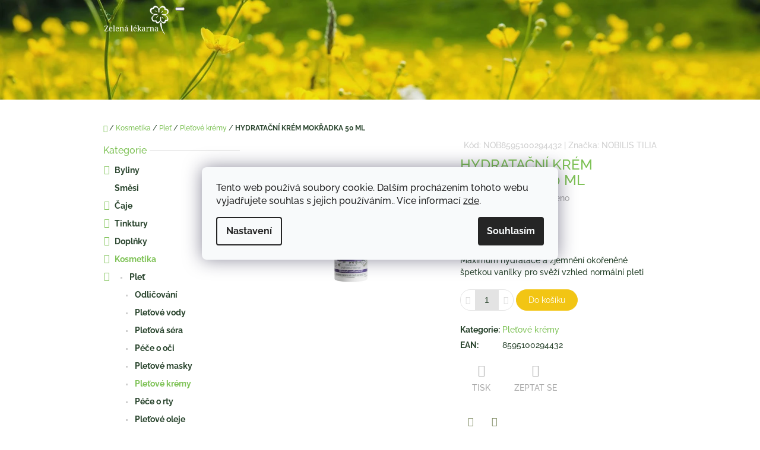

--- FILE ---
content_type: text/html; charset=utf-8
request_url: https://obchod.zelenalekarna.cz/mokradkovy-krem--50-ml/
body_size: 21602
content:
<!doctype html><html lang="cs" dir="ltr" class="header-background-light external-fonts-loaded"><head><meta charset="utf-8" /><meta name="viewport" content="width=device-width,initial-scale=1" /><title>HYDRATAČNÍ KRÉM MOKŘADKA 50 ML - Zelená lékarna Vsetín</title><link rel="preconnect" href="https://cdn.myshoptet.com" /><link rel="dns-prefetch" href="https://cdn.myshoptet.com" /><link rel="preload" href="https://cdn.myshoptet.com/prj/dist/master/cms/libs/jquery/jquery-1.11.3.min.js" as="script" /><link href="https://cdn.myshoptet.com/prj/dist/master/cms/templates/frontend_templates/shared/css/font-face/raleway.css" rel="stylesheet"><link href="https://cdn.myshoptet.com/prj/dist/master/shop/dist/font-shoptet-10.css.8c2408abe456ea0fcfd3.css" rel="stylesheet"><script>
dataLayer = [];
dataLayer.push({'shoptet' : {
    "pageId": 1274,
    "pageType": "productDetail",
    "currency": "CZK",
    "currencyInfo": {
        "decimalSeparator": ",",
        "exchangeRate": 1,
        "priceDecimalPlaces": 2,
        "symbol": "K\u010d",
        "symbolLeft": 0,
        "thousandSeparator": " "
    },
    "language": "cs",
    "projectId": 395170,
    "product": {
        "id": 23474,
        "guid": "623e7de6-7f66-11eb-b9db-0cc47a6c8f54",
        "hasVariants": false,
        "codes": [
            {
                "code": "NOB8595100294432"
            }
        ],
        "code": "NOB8595100294432",
        "name": "HYDRATA\u010cN\u00cd KR\u00c9M MOK\u0158ADKA 50 ML",
        "appendix": "",
        "weight": 0,
        "manufacturer": "NOBILIS TILIA",
        "manufacturerGuid": "1EF5333B56DF666E83A3DA0BA3DED3EE",
        "currentCategory": "Kosmetika | Ple\u0165 | Ple\u0165ov\u00e9 kr\u00e9my",
        "currentCategoryGuid": "48096b0e-72be-11eb-ac23-ac1f6b0076ec",
        "defaultCategory": "Kosmetika | Ple\u0165 | Ple\u0165ov\u00e9 kr\u00e9my",
        "defaultCategoryGuid": "48096b0e-72be-11eb-ac23-ac1f6b0076ec",
        "currency": "CZK",
        "priceWithVat": 469
    },
    "stocks": [
        {
            "id": "ext",
            "title": "Sklad",
            "isDeliveryPoint": 0,
            "visibleOnEshop": 1
        }
    ],
    "cartInfo": {
        "id": null,
        "freeShipping": false,
        "freeShippingFrom": 1999,
        "leftToFreeGift": {
            "formattedPrice": "0 K\u010d",
            "priceLeft": 0
        },
        "freeGift": false,
        "leftToFreeShipping": {
            "priceLeft": 1999,
            "dependOnRegion": 0,
            "formattedPrice": "1 999 K\u010d"
        },
        "discountCoupon": [],
        "getNoBillingShippingPrice": {
            "withoutVat": 0,
            "vat": 0,
            "withVat": 0
        },
        "cartItems": [],
        "taxMode": "ORDINARY"
    },
    "cart": [],
    "customer": {
        "priceRatio": 1,
        "priceListId": 1,
        "groupId": null,
        "registered": false,
        "mainAccount": false
    }
}});
dataLayer.push({'cookie_consent' : {
    "marketing": "denied",
    "analytics": "denied"
}});
document.addEventListener('DOMContentLoaded', function() {
    shoptet.consent.onAccept(function(agreements) {
        if (agreements.length == 0) {
            return;
        }
        dataLayer.push({
            'cookie_consent' : {
                'marketing' : (agreements.includes(shoptet.config.cookiesConsentOptPersonalisation)
                    ? 'granted' : 'denied'),
                'analytics': (agreements.includes(shoptet.config.cookiesConsentOptAnalytics)
                    ? 'granted' : 'denied')
            },
            'event': 'cookie_consent'
        });
    });
});
</script>
<meta property="og:type" content="website"><meta property="og:site_name" content="obchod.zelenalekarna.cz"><meta property="og:url" content="https://obchod.zelenalekarna.cz/mokradkovy-krem--50-ml/"><meta property="og:title" content="HYDRATAČNÍ KRÉM MOKŘADKA 50 ML - Zelená lékarna Vsetín"><meta name="author" content="Zelená lékarna Vsetín"><meta name="web_author" content="Shoptet.cz"><meta name="dcterms.rightsHolder" content="obchod.zelenalekarna.cz"><meta name="robots" content="index,follow"><meta property="og:image" content="https://cdn.myshoptet.com/usr/obchod.zelenalekarna.cz/user/shop/big/23474-1_n0039e-hydratacni-krem-mokradka-50-ml-8596654001507-1756105948.jpg?691a0afe"><meta property="og:description" content="HYDRATAČNÍ KRÉM MOKŘADKA 50 ML. Maximum hydratace a zjemnění okořeněné špetkou vanilky pro svěží vzhled normální pleti"><meta name="description" content="HYDRATAČNÍ KRÉM MOKŘADKA 50 ML. Maximum hydratace a zjemnění okořeněné špetkou vanilky pro svěží vzhled normální pleti"><meta property="product:price:amount" content="469"><meta property="product:price:currency" content="CZK"><style>:root {--color-primary: #7EC256;--color-primary-h: 98;--color-primary-s: 47%;--color-primary-l: 55%;--color-primary-hover: #6DA84B;--color-primary-hover-h: 98;--color-primary-hover-s: 38%;--color-primary-hover-l: 48%;--color-secondary: #f2c514;--color-secondary-h: 48;--color-secondary-s: 90%;--color-secondary-l: 51%;--color-secondary-hover: #d1aa11;--color-secondary-hover-h: 48;--color-secondary-hover-s: 85%;--color-secondary-hover-l: 44%;--color-tertiary: #758257;--color-tertiary-h: 78;--color-tertiary-s: 20%;--color-tertiary-l: 43%;--color-tertiary-hover: #758257;--color-tertiary-hover-h: 78;--color-tertiary-hover-s: 20%;--color-tertiary-hover-l: 43%;--color-header-background: #ffffff;--template-font: "Raleway";--template-headings-font: "Raleway";--header-background-url: url("https://cdn.myshoptet.com/usr/obchod.zelenalekarna.cz/user/header_backgrounds/pozadi_76.png");--cookies-notice-background: #F8FAFB;--cookies-notice-color: #252525;--cookies-notice-button-hover: #27263f;--cookies-notice-link-hover: #3b3a5f;--templates-update-management-preview-mode-content: "Náhled aktualizací šablony je aktivní pro váš prohlížeč."}</style>
    
    <link href="https://cdn.myshoptet.com/prj/dist/master/shop/dist/main-10.less.8da77c2cd1fc147978a0.css" rel="stylesheet" />
    
    <script>var shoptet = shoptet || {};</script>
    <script src="https://cdn.myshoptet.com/prj/dist/master/shop/dist/main-3g-header.js.05f199e7fd2450312de2.js"></script>
<!-- User include --><!-- project html code header -->
<style type="text/css">
footer {
background-image: url('https://cdn.myshoptet.com/usr/395170.myshoptet.com/user/documents/upload/background-ligth-wood.jpg');
}
.navigation-in {
font-size: 24px;
}
body {
    color: #29442D;
}
h1, h2, h3, h4, h5, h6, .h1, .h2, .h3, .h4, .h5, .h6 {
    color: #7EC256;
}
.p .p-name {
    color: #7EC256;
}
.p-in .price {
    color: #758257;
}
.p-detail .availability-label {
    color: white;
    background-color: #758257 !important;
    /* background-color: pink !important; */
}
.box-bg-variant .categories a {
    color: #29442D;
    font-weight: bold;
}
.subcategories.with-image li a .text {
    font-weight: bold;
}
.breadcrumbs {
    color: #29442D;
}
</style>
<!-- /User include --><link rel="shortcut icon" href="/favicon.ico" type="image/x-icon" /><link rel="canonical" href="https://obchod.zelenalekarna.cz/mokradkovy-krem--50-ml/" /></head>
    <body class="desktop id-1274 in-pletove-kremy template-10 type-product type-detail multiple-columns-body columns-mobile-2 columns-3 ums_forms_redesign--off ums_a11y_category_page--on ums_discussion_rating_forms--off ums_flags_display_unification--on ums_a11y_login--on mobile-header-version-0"><noscript>
    <style>
        #header {
            padding-top: 0;
            position: relative !important;
            top: 0;
        }
        .header-navigation {
            position: relative !important;
        }
        .overall-wrapper {
            margin: 0 !important;
        }
        body:not(.ready) {
            visibility: visible !important;
        }
    </style>
    <div class="no-javascript">
        <div class="no-javascript__title">Musíte změnit nastavení vašeho prohlížeče</div>
        <div class="no-javascript__text">Podívejte se na: <a href="https://www.google.com/support/bin/answer.py?answer=23852">Jak povolit JavaScript ve vašem prohlížeči</a>.</div>
        <div class="no-javascript__text">Pokud používáte software na blokování reklam, může být nutné povolit JavaScript z této stránky.</div>
        <div class="no-javascript__text">Děkujeme.</div>
    </div>
</noscript>

        <div id="fb-root"></div>
        <script>
            window.fbAsyncInit = function() {
                FB.init({
//                    appId            : 'your-app-id',
                    autoLogAppEvents : true,
                    xfbml            : true,
                    version          : 'v19.0'
                });
            };
        </script>
        <script async defer crossorigin="anonymous" src="https://connect.facebook.net/cs_CZ/sdk.js"></script>    <div class="siteCookies siteCookies--center siteCookies--light js-siteCookies" role="dialog" data-testid="cookiesPopup" data-nosnippet>
        <div class="siteCookies__form">
            <div class="siteCookies__content">
                <div class="siteCookies__text">
                    Tento web používá soubory cookie. Dalším procházením tohoto webu vyjadřujete souhlas s jejich používáním.. Více informací <a href="https://395170.myshoptet.com/podminky-ochrany-osobnich-udaju/" target="\">zde</a>.
                </div>
                <p class="siteCookies__links">
                    <button class="siteCookies__link js-cookies-settings" aria-label="Nastavení cookies" data-testid="cookiesSettings">Nastavení</button>
                </p>
            </div>
            <div class="siteCookies__buttonWrap">
                                <button class="siteCookies__button js-cookiesConsentSubmit" value="all" aria-label="Přijmout cookies" data-testid="buttonCookiesAccept">Souhlasím</button>
            </div>
        </div>
        <script>
            document.addEventListener("DOMContentLoaded", () => {
                const siteCookies = document.querySelector('.js-siteCookies');
                document.addEventListener("scroll", shoptet.common.throttle(() => {
                    const st = document.documentElement.scrollTop;
                    if (st > 1) {
                        siteCookies.classList.add('siteCookies--scrolled');
                    } else {
                        siteCookies.classList.remove('siteCookies--scrolled');
                    }
                }, 100));
            });
        </script>
    </div>
<a href="#content" class="skip-link sr-only">Přejít na obsah</a><div class="overall-wrapper">
    <div class="user-action">
                    <div class="user-action-in">
            <div id="login" class="user-action-login popup-widget login-widget" role="dialog" aria-labelledby="loginHeading">
        <div class="popup-widget-inner">
                            <h2 id="loginHeading">Přihlášení k vašemu účtu</h2><div id="customerLogin"><form action="/action/Customer/Login/" method="post" id="formLoginIncluded" class="csrf-enabled formLogin" data-testid="formLogin"><input type="hidden" name="referer" value="" /><div class="form-group"><div class="input-wrapper email js-validated-element-wrapper no-label"><input type="email" name="email" class="form-control" autofocus placeholder="E-mailová adresa (např. jan@novak.cz)" data-testid="inputEmail" autocomplete="email" required /></div></div><div class="form-group"><div class="input-wrapper password js-validated-element-wrapper no-label"><input type="password" name="password" class="form-control" placeholder="Heslo" data-testid="inputPassword" autocomplete="current-password" required /><span class="no-display">Nemůžete vyplnit toto pole</span><input type="text" name="surname" value="" class="no-display" /></div></div><div class="form-group"><div class="login-wrapper"><button type="submit" class="btn btn-secondary btn-text btn-login" data-testid="buttonSubmit">Přihlásit se</button><div class="password-helper"><a href="/registrace/" data-testid="signup" rel="nofollow">Nová registrace</a><a href="/klient/zapomenute-heslo/" rel="nofollow">Zapomenuté heslo</a></div></div></div></form>
</div>                    </div>
    </div>

                <div id="cart-widget" class="user-action-cart popup-widget cart-widget loader-wrapper" data-testid="popupCartWidget" role="dialog" aria-hidden="true">
    <div class="popup-widget-inner cart-widget-inner place-cart-here">
        <div class="loader-overlay">
            <div class="loader"></div>
        </div>
    </div>

    <div class="cart-widget-button">
        <a href="/kosik/" class="btn btn-conversion" id="continue-order-button" rel="nofollow" data-testid="buttonNextStep">Pokračovat do košíku</a>
    </div>
</div>
    
        <div class="user-action-search popup-widget search-widget"  itemscope itemtype="https://schema.org/WebSite" data-testid="searchWidget">
        <meta itemprop="headline" content="Pleťové krémy"/><meta itemprop="url" content="https://obchod.zelenalekarna.cz"/><meta itemprop="text" content="HYDRATAČNÍ KRÉM MOKŘADKA 50 ML. Maximum hydratace a zjemnění okořeněné špetkou vanilky pro svěží vzhled normální pleti"/>        <div class="popup-widget-inner">
            <div class="search"><h2>Co potřebujete najít?</h2><form action="/action/ProductSearch/prepareString/" method="post"
    id="formSearchForm" class="search-form compact-form js-search-main"
    itemprop="potentialAction" itemscope itemtype="https://schema.org/SearchAction" data-testid="searchForm">
    <fieldset>
        <meta itemprop="target"
            content="https://obchod.zelenalekarna.cz/vyhledavani/?string={string}"/>
        <input type="hidden" name="language" value="cs"/>
        
            
<input
    type="search"
    name="string"
        class="query-input form-control search-input js-search-input lg"
    placeholder="Napište, co hledáte"
    autocomplete="off"
    required
    itemprop="query-input"
    aria-label="Vyhledávání"
    data-testid="searchInput"
>
            <button type="submit" class="btn btn-default btn-arrow-right btn-lg" data-testid="searchBtn"><span class="sr-only">Hledat</span></button>
        
    </fieldset>
</form>
<h3>Doporučujeme</h3><div class="recommended-products"></div></div>
        </div>
    </div>
</div>
            </div>
<header id="header"><div class="container navigation-wrapper">
    <div class="header-navigation">
        <div>
            <div class="site-name"><a href="/" data-testid="linkWebsiteLogo"><img src="https://cdn.myshoptet.com/usr/obchod.zelenalekarna.cz/user/logos/vizitka-removebg-preview_(4)-1.png" alt="Zelená lékarna Vsetín" fetchpriority="low" /></a></div>            
    <div class="navigation-buttons">
                <a href="#" class="toggle-window" data-target="search" data-hover="true" data-testid="linkSearchIcon"><span class="sr-only">Hledat</span></a>
                                    <button class="top-nav-button top-nav-button-login toggle-window" type="button" data-target="login" data-hover="true" aria-haspopup="dialog" aria-expanded="false" aria-controls="login" data-testid="signin">
                    <span class="sr-only">Přihlášení</span>
                </button>
                            <a href="/kosik/" class="toggle-window cart-count" data-hover="true" data-target="cart" data-redirect="true" data-testid="headerCart" rel="nofollow" aria-haspopup="dialog" aria-expanded="false" aria-controls="cart-widget">
            <span class="sr-only">Nákupní košík</span>
                    </a>
        <a href="#" class="toggle-window" data-target="navigation" data-hover="true" data-testid="hamburgerMenu"><span class="sr-only">Menu</span></a>
    </div>

            <nav id="navigation" class="hovered-nav" aria-label="Hlavní menu" data-collapsible="true"><div class="navigation-in menu"><ul class="menu-level-1" role="menubar" data-testid="headerMenuItems"><li class="menu-item-693" role="none"><a href="/byliny-caje/" data-testid="headerMenuItem" role="menuitem" aria-expanded="false"><b>Byliny</b></a></li>
<li class="menu-item-720" role="none"><a href="/smesi/" data-testid="headerMenuItem" role="menuitem" aria-expanded="false"><b>Směsi</b></a></li>
<li class="menu-item-726" role="none"><a href="/caje/" data-testid="headerMenuItem" role="menuitem" aria-expanded="false"><b>Čaje</b></a></li>
<li class="menu-item-696" role="none"><a href="/bylinne-tinktury/" data-testid="headerMenuItem" role="menuitem" aria-expanded="false"><b>Tinktury</b></a></li>
<li class="menu-item-699" role="none"><a href="/potravinove-doplnky/" data-testid="headerMenuItem" role="menuitem" aria-expanded="false"><b>Doplňky</b></a></li>
<li class="menu-item-705" role="none"><a href="/prirodni-kosmetika/" data-testid="headerMenuItem" role="menuitem" aria-expanded="false"><b>Kosmetika</b></a></li>
<li class="menu-item-708" role="none"><a href="/aromaterapie/" data-testid="headerMenuItem" role="menuitem" aria-expanded="false"><b>Aromaterapie</b></a></li>
<li class="menu-item-4951" role="none"><a href="/darkove-sady-2/" data-testid="headerMenuItem" role="menuitem" aria-expanded="false"><b>DÁRKOVÉ SADY</b></a></li>
</ul></div><span class="navigation-close"></span></nav><div class="menu-helper" data-testid="hamburgerMenu"><span>Více</span></div>
        </div>
    </div>

                </div>
    </header><!-- / header -->

    

<div id="content-wrapper" class="container content-wrapper">
    
                                <div class="breadcrumbs navigation-home-icon-wrapper" itemscope itemtype="https://schema.org/BreadcrumbList">
                                                                            <span id="navigation-first" data-basetitle="Zelená lékarna Vsetín" itemprop="itemListElement" itemscope itemtype="https://schema.org/ListItem">
                <a href="/" itemprop="item" class="navigation-home-icon"><span class="sr-only" itemprop="name">Domů</span></a>
                <span class="navigation-bullet">/</span>
                <meta itemprop="position" content="1" />
            </span>
                                <span id="navigation-1" itemprop="itemListElement" itemscope itemtype="https://schema.org/ListItem">
                <a href="/prirodni-kosmetika/" itemprop="item" data-testid="breadcrumbsSecondLevel"><span itemprop="name">Kosmetika</span></a>
                <span class="navigation-bullet">/</span>
                <meta itemprop="position" content="2" />
            </span>
                                <span id="navigation-2" itemprop="itemListElement" itemscope itemtype="https://schema.org/ListItem">
                <a href="/plet/" itemprop="item" data-testid="breadcrumbsSecondLevel"><span itemprop="name">Pleť</span></a>
                <span class="navigation-bullet">/</span>
                <meta itemprop="position" content="3" />
            </span>
                                <span id="navigation-3" itemprop="itemListElement" itemscope itemtype="https://schema.org/ListItem">
                <a href="/pletove-kremy/" itemprop="item" data-testid="breadcrumbsSecondLevel"><span itemprop="name">Pleťové krémy</span></a>
                <span class="navigation-bullet">/</span>
                <meta itemprop="position" content="4" />
            </span>
                                            <span id="navigation-4" itemprop="itemListElement" itemscope itemtype="https://schema.org/ListItem" data-testid="breadcrumbsLastLevel">
                <meta itemprop="item" content="https://obchod.zelenalekarna.cz/mokradkovy-krem--50-ml/" />
                <meta itemprop="position" content="5" />
                <span itemprop="name" data-title="HYDRATAČNÍ KRÉM MOKŘADKA 50 ML">HYDRATAČNÍ KRÉM MOKŘADKA 50 ML <span class="appendix"></span></span>
            </span>
            </div>
            
    <div class="content-wrapper-in">
                                                <aside class="sidebar sidebar-left"  data-testid="sidebarMenu">
                                                                                                <div class="sidebar-inner">
                                                                                                        <div class="box box-bg-variant box-categories">    <div class="skip-link__wrapper">
        <span id="categories-start" class="skip-link__target js-skip-link__target sr-only" tabindex="-1">&nbsp;</span>
        <a href="#categories-end" class="skip-link skip-link--start sr-only js-skip-link--start">Přeskočit kategorie</a>
    </div>

<h4><span>Kategorie</span></h4>


<div id="categories"><div class="categories cat-01 expandable external" id="cat-693"><div class="topic"><a href="/byliny-caje/">Byliny<span class="cat-trigger">&nbsp;</span></a></div>

    </div><div class="categories cat-02 expanded" id="cat-720"><div class="topic"><a href="/smesi/">Směsi<span class="cat-trigger">&nbsp;</span></a></div></div><div class="categories cat-01 expandable external" id="cat-726"><div class="topic"><a href="/caje/">Čaje<span class="cat-trigger">&nbsp;</span></a></div>

    </div><div class="categories cat-02 expandable external" id="cat-696"><div class="topic"><a href="/bylinne-tinktury/">Tinktury<span class="cat-trigger">&nbsp;</span></a></div>

    </div><div class="categories cat-01 expandable external" id="cat-699"><div class="topic"><a href="/potravinove-doplnky/">Doplňky<span class="cat-trigger">&nbsp;</span></a></div>

    </div><div class="categories cat-02 expandable active expanded" id="cat-705"><div class="topic child-active"><a href="/prirodni-kosmetika/">Kosmetika<span class="cat-trigger">&nbsp;</span></a></div>

                    <ul class=" active expanded">
                                        <li class="
                                 expandable                 expanded                ">
                <a href="/plet/">
                    Pleť
                    <span class="cat-trigger">&nbsp;</span>                </a>
                                                            

                    <ul class=" active expanded">
                                        <li >
                <a href="/odlicovani/">
                    Odličování
                                    </a>
                                                                </li>
                                <li >
                <a href="/pletove-vody/">
                    Pleťové vody
                                    </a>
                                                                </li>
                                <li >
                <a href="/pletova-sera/">
                    Pleťová séra
                                    </a>
                                                                </li>
                                <li >
                <a href="/pece-o-oci/">
                    Péče o oči
                                    </a>
                                                                </li>
                                <li >
                <a href="/pletove-masky/">
                    Pleťové masky
                                    </a>
                                                                </li>
                                <li class="
                active                                                 ">
                <a href="/pletove-kremy/">
                    Pleťové krémy
                                    </a>
                                                                </li>
                                <li >
                <a href="/pece-o-rty/">
                    Péče o rty
                                    </a>
                                                                </li>
                                <li >
                <a href="/pletove-oleje/">
                    Pleťové oleje
                                    </a>
                                                                </li>
                                <li >
                <a href="/pletove-tonikum/">
                    Pleťové tonikum
                                    </a>
                                                                </li>
                </ul>
    
                                                </li>
                                <li class="
                                 expandable                                 external">
                <a href="/peeling--1/">
                    Peeling
                    <span class="cat-trigger">&nbsp;</span>                </a>
                                                            

    
                                                </li>
                                <li class="
                                 expandable                                 external">
                <a href="/vlasy/">
                    Vlasy
                    <span class="cat-trigger">&nbsp;</span>                </a>
                                                            

    
                                                </li>
                                <li class="
                                 expandable                                 external">
                <a href="/telo/">
                    Tělo
                    <span class="cat-trigger">&nbsp;</span>                </a>
                                                            

    
                                                </li>
                                <li class="
                                 expandable                                 external">
                <a href="/vune/">
                    Deodoranty a vůně
                    <span class="cat-trigger">&nbsp;</span>                </a>
                                                            

    
                                                </li>
                                <li class="
                                 expandable                                 external">
                <a href="/koupel/">
                    Koupel
                    <span class="cat-trigger">&nbsp;</span>                </a>
                                                            

    
                                                </li>
                                <li class="
                                 expandable                                 external">
                <a href="/ustni-hygiena/">
                    Ústní hygiena
                    <span class="cat-trigger">&nbsp;</span>                </a>
                                                            

    
                                                </li>
                                <li class="
                                 expandable                                 external">
                <a href="/opalovani/">
                    Opalování
                    <span class="cat-trigger">&nbsp;</span>                </a>
                                                            

    
                                                </li>
                                <li class="
                                 expandable                                 external">
                <a href="/muzi/">
                    Muži
                    <span class="cat-trigger">&nbsp;</span>                </a>
                                                            

    
                                                </li>
                                <li class="
                                 expandable                                 external">
                <a href="/deti/">
                    Děti
                    <span class="cat-trigger">&nbsp;</span>                </a>
                                                            

    
                                                </li>
                                <li >
                <a href="/darkove-sady/">
                    Dárkové sady
                                    </a>
                                                                </li>
                                <li >
                <a href="/kolonoidni-stribro/">
                    Koloidní stříbro
                                    </a>
                                                                </li>
                                <li >
                <a href="/desifekce/">
                    Desifekce
                                    </a>
                                                                </li>
                                <li >
                <a href="/intimni-hygiena-3/">
                    Intimní hygiena
                                    </a>
                                                                </li>
                                <li >
                <a href="/nosni-sprej/">
                    Nosní sprej
                                    </a>
                                                                </li>
                                <li >
                <a href="/ustni-spray/">
                    Ústní spray
                                    </a>
                                                                </li>
                </ul>
    </div><div class="categories cat-01 expandable external" id="cat-708"><div class="topic"><a href="/aromaterapie/">Aromaterapie<span class="cat-trigger">&nbsp;</span></a></div>

    </div><div class="categories cat-02 expanded" id="cat-4951"><div class="topic"><a href="/darkove-sady-2/">DÁRKOVÉ SADY<span class="cat-trigger">&nbsp;</span></a></div></div>        </div>

    <div class="skip-link__wrapper">
        <a href="#categories-start" class="skip-link skip-link--end sr-only js-skip-link--end" tabindex="-1" hidden>Přeskočit kategorie</a>
        <span id="categories-end" class="skip-link__target js-skip-link__target sr-only" tabindex="-1">&nbsp;</span>
    </div>
</div>
                                                                                                                                    </div>
                                                            </aside>
                            <main id="content" class="content narrow">
                            
<div class="p-detail" itemscope itemtype="https://schema.org/Product">

    
    <meta itemprop="name" content="HYDRATAČNÍ KRÉM MOKŘADKA 50 ML" />
    <meta itemprop="category" content="Úvodní stránka &gt; Kosmetika &gt; Pleť &gt; Pleťové krémy &gt; HYDRATAČNÍ KRÉM MOKŘADKA 50 ML" />
    <meta itemprop="url" content="https://obchod.zelenalekarna.cz/mokradkovy-krem--50-ml/" />
    <meta itemprop="image" content="https://cdn.myshoptet.com/usr/obchod.zelenalekarna.cz/user/shop/big/23474-1_n0039e-hydratacni-krem-mokradka-50-ml-8596654001507-1756105948.jpg?691a0afe" />
            <meta itemprop="description" content="Maximum hydratace a zjemnění okořeněné špetkou vanilky pro svěží vzhled normální pleti" />
                <span class="js-hidden" itemprop="manufacturer" itemscope itemtype="https://schema.org/Organization">
            <meta itemprop="name" content="NOBILIS TILIA" />
        </span>
        <span class="js-hidden" itemprop="brand" itemscope itemtype="https://schema.org/Brand">
            <meta itemprop="name" content="NOBILIS TILIA" />
        </span>
                            <meta itemprop="gtin13" content="8595100294432" />            
        <div class="p-detail-inner">

                <form action="/action/Cart/addCartItem/" method="post" id="product-detail-form" class="pr-action clearfix csrf-enabled" data-testid="formProduct">
                            <meta itemprop="productID" content="23474" /><meta itemprop="identifier" content="623e7de6-7f66-11eb-b9db-0cc47a6c8f54" /><meta itemprop="sku" content="NOB8595100294432" /><span itemprop="offers" itemscope itemtype="https://schema.org/Offer"><link itemprop="availability" href="https://schema.org/InStock" /><meta itemprop="url" content="https://obchod.zelenalekarna.cz/mokradkovy-krem--50-ml/" /><meta itemprop="price" content="469.00" /><meta itemprop="priceCurrency" content="CZK" /><link itemprop="itemCondition" href="https://schema.org/NewCondition" /></span><input type="hidden" name="productId" value="23474" /><input type="hidden" name="priceId" value="24389" /><input type="hidden" name="language" value="cs" />

                
                
                <div class="p-image-wrapper">

                    



                    
                    <div class="p-image" style="" data-testid="mainImage">
                        

<a href="https://cdn.myshoptet.com/usr/obchod.zelenalekarna.cz/user/shop/big/23474-1_n0039e-hydratacni-krem-mokradka-50-ml-8596654001507-1756105948.jpg?691a0afe" class="p-main-image cloud-zoom cbox" data-href="https://cdn.myshoptet.com/usr/obchod.zelenalekarna.cz/user/shop/orig/23474-1_n0039e-hydratacni-krem-mokradka-50-ml-8596654001507-1756105948.jpg?691a0afe"><img src="https://cdn.myshoptet.com/usr/obchod.zelenalekarna.cz/user/shop/big/23474-1_n0039e-hydratacni-krem-mokradka-50-ml-8596654001507-1756105948.jpg?691a0afe" alt="n0039e hydratacni krem mokradka 50 ml 8596654001507 1756105948" width="1024" height="768"  fetchpriority="high" />
</a>                    </div>

                    
                </div>

                
                <div class="p-info-wrapper">
                                                                <div class="p-detail-top">

                            <span class="p-code">
        <span class="p-code-label">Kód:</span>
                    <span>NOB8595100294432</span>
            </span>

                        <i>|</i>
                                                    <span class="p-vendor">Značka: <a href="/znacka/nobilis-tilia/" data-testid="productCardBrandName">NOBILIS TILIA</a></span>
                        
                    </div>

                    <h1>  HYDRATAČNÍ KRÉM MOKŘADKA 50 ML</h1>

                                <div class="stars-wrapper">
            
<span class="stars star-list">
                                                <span class="star star-off show-tooltip is-active productRatingAction" data-productid="23474" data-score="1" title="    Hodnocení:
            Neohodnoceno    "></span>
                    
                                                <span class="star star-off show-tooltip is-active productRatingAction" data-productid="23474" data-score="2" title="    Hodnocení:
            Neohodnoceno    "></span>
                    
                                                <span class="star star-off show-tooltip is-active productRatingAction" data-productid="23474" data-score="3" title="    Hodnocení:
            Neohodnoceno    "></span>
                    
                                                <span class="star star-off show-tooltip is-active productRatingAction" data-productid="23474" data-score="4" title="    Hodnocení:
            Neohodnoceno    "></span>
                    
                                                <span class="star star-off show-tooltip is-active productRatingAction" data-productid="23474" data-score="5" title="    Hodnocení:
            Neohodnoceno    "></span>
                    
    </span>
            <span class="stars-label">
                                Neohodnoceno                    </span>
        </div>
    
                
                    
                                            <div class="price">

                            <div class="p-final-price-wrapper">
                                                                    <strong class="price-final" data-testid="productCardPrice">
            <span class="price-final-holder">
                469 Kč
    

        </span>
    </strong>
                                                                                                                                                    <span class="price-measure">
                    
                        </span>
                                    
                                                            </div>

                                                            <div class="availability-wrapper">
                                    

    
    <span class="availability-label" style="background-color: #009901" data-testid="labelAvailability">
                    Skladem            </span>
    
                                </div>
                            
                        </div>

                        
                        
                                                                        <div class="p-details">
                                                    <div class="p-short-description" data-testid="productCardShortDescr">
                                <p><span>Maximum hydratace a zjemnění okořeněné špetkou vanilky pro svěží vzhled normální pleti</span></p>
                            </div>
                                                                    </div>
                
                        
                        
                                                                            
                                                    <div class="add-to-cart" data-testid="divAddToCart">
                                                                
<span class="quantity">
    <span
        class="increase-tooltip js-increase-tooltip"
        data-trigger="manual"
        data-container="body"
        data-original-title="Není možné zakoupit více než 9999 ks."
        aria-hidden="true"
        role="tooltip"
        data-testid="tooltip">
    </span>

    <span
        class="decrease-tooltip js-decrease-tooltip"
        data-trigger="manual"
        data-container="body"
        data-original-title="Minimální množství, které lze zakoupit, je 1 ks."
        aria-hidden="true"
        role="tooltip"
        data-testid="tooltip">
    </span>
    <label>
        <input
            type="number"
            name="amount"
            value="1"
            class="amount"
            autocomplete="off"
            data-decimals="0"
                        step="1"
            min="1"
            max="9999"
            aria-label="Množství"
            data-testid="cartAmount"/>
    </label>

    <button
        class="increase"
        type="button"
        aria-label="Zvýšit množství o 1"
        data-testid="increase">
            <span class="increase__sign">&plus;</span>
    </button>

    <button
        class="decrease"
        type="button"
        aria-label="Snížit množství o 1"
        data-testid="decrease">
            <span class="decrease__sign">&minus;</span>
    </button>
</span>
                                                                    <button type="submit" class="btn btn-conversion add-to-cart-button" data-testid="buttonAddToCart" aria-label="Do košíku HYDRATAČNÍ KRÉM MOKŘADKA 50 ML">Do košíku</button>
                                                            </div>
                        
                                            
                    
                    

                    <div class="p-details-bottom">

                        <div class="p-details">

                            <table class="detail-parameters">
                                                                                                                                <tr>
    <th>
        <span class="row-header-label">
            Kategorie<span class="row-header-label-colon">:</span>
        </span>
    </th>
    <td>
        <a href="/pletove-kremy/">Pleťové krémy</a>    </td>
</tr>
    <tr class="productEan">
      <th>
          <span class="row-header-label productEan__label">
              EAN<span class="row-header-label-colon">:</span>
          </span>
      </th>
      <td>
          <span class="productEan__value">8595100294432</span>
      </td>
  </tr>
                            </table>

                        </div>

                    </div>

                                        
                    <div class="link-icons" data-testid="productDetailActionIcons">
    <a href="#" class="link-icon print" title="Tisknout produkt"><span>Tisk</span></a>
    <a href="/mokradkovy-krem--50-ml:dotaz/" class="link-icon chat" title="Mluvit s prodejcem" rel="nofollow"><span>Zeptat se</span></a>
        </div>
                        <div class="social-icons share">
                                            <a href="https://twitter.com/intent/tweet?status=HYDRATA%C4%8CN%C3%8D+KR%C3%89M+MOK%C5%98ADKA+50+ML+=https%3A%2F%2Fobchod.zelenalekarna.cz%2Fmokradkovy-krem--50-ml%2F" class="social-icon twitter" target="blank"><span class="sr-only">Twitter</span></a>
                            <a href="https://www.facebook.com/share.php?u=https%3A%2F%2Fobchod.zelenalekarna.cz%2Fmokradkovy-krem--50-ml%2F&amp;amp;title=HYDRATA%C4%8CN%C3%8D+KR%C3%89M+MOK%C5%98ADKA+50+ML" class="social-icon facebook" target="blank"><span class="sr-only">Facebook</span></a>
                    
    </div>

                </div>

                        </form>
        </div>



    
    <div class="shp-tabs-wrapper p-detail-tabs-wrapper">
        <div class="row">
            <div class="col-sm-12 shp-tabs-row responsive-nav">
                <div class="shp-tabs-holder">
    <ul id="p-detail-tabs" class="shp-tabs p-detail-tabs visible-links" role="tablist">
                            <li class="shp-tab active" data-testid="tabDescription">
                <a href="#description" class="shp-tab-link" role="tab" data-toggle="tab">Popis</a>
            </li>
                                                                                                                         <li class="shp-tab" data-testid="tabDiscussion">
                                <a href="#productDiscussion" class="shp-tab-link" role="tab" data-toggle="tab">Diskuze</a>
            </li>
                                        </ul>
</div>
            </div>
            <div class="col-sm-12 ">
                <div id="tab-content" class="tab-content">
                                                                <div id="description" class="tab-pane fade in active" role="tabpanel">
        <div class="description-inner">
            <div class="basic-description">
                
                                    <strong>Popis:</strong><p>Poddejte se smyslné vůni přírodní vanilky, díky níž je tato lehká mikroemulze potěšením pro všechny smysly. Mokřadkový olej obsahuje vysoké množství nenasycených mastných kyselin a přírodních antioxidantů, přirozeně proto pleť vyživuje a dlouhodobě hydratuje, podporuje její pružnost a dodává jí mladistvý vzhled.</p><strong>Použití:</strong><p>Krém se velmi snadno roztírá a vstřebává. Stačí vetřít malé množství do čisté pokožky při běžné denní péči.</p><strong>Složení:</strong><p>Aqua (demineralizovaná voda)
Prunus Amygdalus Dulcis Oil (mandlový rostlinný olej)
Glycine Soja Oil (sojový olej v bio kvalitě)
Polyglyceryl-3 Methylglucose Distearate (přírodní emulgátor na bázi glycerinu, glukózy a rostlinných olejů)
Glycerin (hydratační látka)
Limnanthes Alba Seed Oil (mokřadkový rostlinný olej)
Sodium Anisate (anisát sodný, antimikrobiální látka)
Sodium Levulinate (levulinát sodný, antimikrobiální látka)
Glyceryl Stearate (přírodní koemulgátor na bázi rostlinného oleje a glycerinu)
Cetyl Alcohol (stabilizátor na bázi mastných alkoholů z rostlinných olejů)
Stearic Acid (kyselina stearová, zahušťovadlo)
Cera Alba (včelí vosk)
Lecithin (fosfolipidy)
Panthenol (D-Panthenol, hydratační složka)
Parfum* (směs přírodních éterických olejů, parfemace)
Xanthan Gum (přírodní polysacharid, zahušťovadlo)
Retinyl Palmitate (stabilizovaný vitamin A, antioxidant)
Tocopheryl Acetate (stabilizovaný vitamin E, antioxidant)
Magnolia Officinalis Bark Extract (extrakt z kůry magnólie, antimikrobiální)
Sodium Hyaluronate (přírodní polysacharid)
Sodium Stearoyl Lactylate (přírodní koemulgátor)
Citric Acid (kyselina citronová, regulátor pH)
Citronellol*
Geraniol*. * - z přírodních éterických olejů.</p><strong>Způsob získávání:</strong><p></p><strong>Latinské jméno / složení:</strong><p></p><strong>Země původu:</strong><p></p>
                            </div>
            
        </div>
    </div>
                                                                                                                                                    <div id="productDiscussion" class="tab-pane fade" role="tabpanel" data-testid="areaDiscussion">
        <div id="discussionWrapper" class="discussion-wrapper unveil-wrapper" data-parent-tab="productDiscussion" data-testid="wrapperDiscussion">
                                    
    <div class="discussionContainer js-discussion-container" data-editorid="discussion">
                    <p data-testid="textCommentNotice">Buďte první, kdo napíše příspěvek k této položce. </p>
                                                        <div class="add-comment discussion-form-trigger" data-unveil="discussion-form" aria-expanded="false" aria-controls="discussion-form" role="button">
                <span class="link-like comment-icon" data-testid="buttonAddComment">Přidat komentář</span>
                        </div>
                        <div id="discussion-form" class="discussion-form vote-form js-hidden">
                            <form action="/action/ProductDiscussion/addPost/" method="post" id="formDiscussion" data-testid="formDiscussion">
    <input type="hidden" name="formId" value="9" />
    <input type="hidden" name="discussionEntityId" value="23474" />
            <div class="row">
        <div class="form-group col-xs-12 col-sm-6">
            <input type="text" name="fullName" value="" id="fullName" class="form-control" placeholder="Jméno" data-testid="inputUserName"/>
                        <span class="no-display">Nevyplňujte toto pole:</span>
            <input type="text" name="surname" value="" class="no-display" />
        </div>
        <div class="form-group js-validated-element-wrapper no-label col-xs-12 col-sm-6">
            <input type="email" name="email" value="" id="email" class="form-control js-validate-required" placeholder="E-mail" data-testid="inputEmail"/>
        </div>
        <div class="col-xs-12">
            <div class="form-group">
                <input type="text" name="title" id="title" class="form-control" placeholder="Název" data-testid="inputTitle" />
            </div>
            <div class="form-group no-label js-validated-element-wrapper">
                <textarea name="message" id="message" class="form-control js-validate-required" rows="7" placeholder="Komentář" data-testid="inputMessage"></textarea>
            </div>
                                <div class="form-group js-validated-element-wrapper consents consents-first">
            <input
                type="hidden"
                name="consents[]"
                id="discussionConsents37"
                value="37"
                                                        data-special-message="validatorConsent"
                            />
                                        <label for="discussionConsents37" class="whole-width">
                                        Vložením komentáře souhlasíte s <a href="/podminky-ochrany-osobnich-udaju/" target="_blank" rel="noopener noreferrer">podmínkami ochrany osobních údajů</a>
                </label>
                    </div>
                            <fieldset class="box box-sm box-bg-default">
    <h4>Bezpečnostní kontrola</h4>
    <div class="form-group captcha-image">
        <img src="[data-uri]" alt="" data-testid="imageCaptcha" width="150" height="40"  fetchpriority="low" />
    </div>
    <div class="form-group js-validated-element-wrapper smart-label-wrapper">
        <label for="captcha"><span class="required-asterisk">Opište text z obrázku</span></label>
        <input type="text" id="captcha" name="captcha" class="form-control js-validate js-validate-required">
    </div>
</fieldset>
            <div class="form-group">
                <input type="submit" value="Odeslat komentář" class="btn btn-sm btn-primary" data-testid="buttonSendComment" />
            </div>
        </div>
    </div>
</form>

                    </div>
                    </div>

        </div>
    </div>
                                                        </div>
            </div>
        </div>
    </div>

</div>
                    </main>
    </div>
    
            
    
</div>
        
        
            <footer id="footer">
            <h2 class="sr-only">Zápatí</h2>

                                        <div class="container">
                    
                


<div class="row custom-footer elements-3">
                    
        <div class="custom-footer__contact col-sm-4">
                                                                                                            <h4><span>Kontakt</span></h4>


    <div class="contact-box no-image" data-testid="contactbox">
                
        <ul>
                            <li>
                    <span class="mail" data-testid="contactboxEmail">
                                                    <a href="mailto:zelenalekarna.vsetin&#64;seznam.cz">zelenalekarna.vsetin<!---->&#64;<!---->seznam.cz</a>
                                            </span>
                </li>
            
                            <li>
                    <span class="tel">
                                                                                <a href="tel:792320580" aria-label="Zavolat na 792320580" data-testid="contactboxPhone">
                                792 320 580
                            </a>
                                            </span>
                </li>
            
            
            

                                    <li>
                        <span class="facebook">
                            <a href="https://www.facebook.com/zelenalekarnavsetin" title="Facebook" target="_blank" data-testid="contactboxFacebook">
                                                                https://www.facebook.com/zelenalekarnavsetin
                                                            </a>
                        </span>
                    </li>
                
                
                
                
                
                
                
            

        </ul>

    </div>


<script type="application/ld+json">
    {
        "@context" : "https://schema.org",
        "@type" : "Organization",
        "name" : "Zelená lékarna Vsetín",
        "url" : "https://obchod.zelenalekarna.cz",
                "employee" : "Lenka Tyralíková",
                    "email" : "zelenalekarna.vsetin@seznam.cz",
                            "telephone" : "792 320 580",
                                
                                                                        "sameAs" : ["https://www.facebook.com/zelenalekarnavsetin\", \"\", \""]
            }
</script>

                                                        </div>
                    
        <div class="custom-footer__newsletter col-sm-4">
                                                                                                                <div class="newsletter-header">
        <h4 class="topic"><span>Odebírat newsletter</span></h4>
        
    </div>
            <form action="/action/MailForm/subscribeToNewsletters/" method="post" id="formNewsletterWidget" class="subscribe-form compact-form">
    <fieldset>
        <input type="hidden" name="formId" value="2" />
                <span class="no-display">Nevyplňujte toto pole:</span>
        <input type="text" name="surname" class="no-display" />
        <div class="validator-msg-holder js-validated-element-wrapper">
            <input type="email" name="email" class="form-control" placeholder="Vaše e-mailová adresa" required />
        </div>
                                <br />
            <div>
                                    <div class="form-group js-validated-element-wrapper consents consents-first">
            <input
                type="hidden"
                name="consents[]"
                id="newsletterWidgetConsents31"
                value="31"
                                                        data-special-message="validatorConsent"
                            />
                                        <label for="newsletterWidgetConsents31" class="whole-width">
                                        Vložením e-mailu souhlasíte s <a href="/podminky-ochrany-osobnich-udaju/" target="_blank" rel="noopener noreferrer">podmínkami ochrany osobních údajů</a>
                </label>
                    </div>
                </div>
                <fieldset class="box box-sm box-bg-default">
    <h4>Bezpečnostní kontrola</h4>
    <div class="form-group captcha-image">
        <img src="[data-uri]" alt="" data-testid="imageCaptcha" width="150" height="40"  fetchpriority="low" />
    </div>
    <div class="form-group js-validated-element-wrapper smart-label-wrapper">
        <label for="captcha"><span class="required-asterisk">Opište text z obrázku</span></label>
        <input type="text" id="captcha" name="captcha" class="form-control js-validate js-validate-required">
    </div>
</fieldset>
        <button type="submit" class="btn btn-default btn-arrow-right"><span class="sr-only">Přihlásit se</span></button>
    </fieldset>
</form>

    
                                                        </div>
                    
        <div class="custom-footer__articles col-sm-4">
                                                                                                                        <h4><span>Informace pro vás</span></h4>
    <ul>
                    <li><a href="/jak-nakupovat/">Jak nakupovat</a></li>
                    <li><a href="/obchodni-podminky/">Obchodní podmínky</a></li>
                    <li><a href="/podminky-ochrany-osobnich-udaju/">Podmínky ochrany osobních údajů </a></li>
                    <li><a href="/kontakty/">Kontakty</a></li>
            </ul>

                                                        </div>
    </div>
                </div>
                                                                        <div class="footer-section footer-bottom">
                <div class="container">
                    <span id="signature" style="display: inline-block !important; visibility: visible !important;"><a href="https://www.shoptet.cz/?utm_source=footer&utm_medium=link&utm_campaign=create_by_shoptet" class="image" target="_blank"><img src="data:image/svg+xml,%3Csvg%20width%3D%2217%22%20height%3D%2217%22%20xmlns%3D%22http%3A%2F%2Fwww.w3.org%2F2000%2Fsvg%22%3E%3C%2Fsvg%3E" data-src="https://cdn.myshoptet.com/prj/dist/master/cms/img/common/logo/shoptetLogo.svg" width="17" height="17" alt="Shoptet" class="vam" fetchpriority="low" /></a><a href="https://www.shoptet.cz/?utm_source=footer&utm_medium=link&utm_campaign=create_by_shoptet" class="title" target="_blank">Vytvořil Shoptet</a></span>
                    <span class="copyright" data-testid="textCopyright">
                        Copyright 2026 <strong>Zelená lékarna Vsetín</strong>. Všechna práva vyhrazena.                                                    <a href="#" class="cookies-settings js-cookies-settings" data-testid="cookiesSettings">Upravit nastavení cookies</a>
                                            </span>
                </div>
            </div>
                    </footer>
        <!-- / footer -->
    
        </div>
        <!-- / overall-wrapper -->

                    <script src="https://cdn.myshoptet.com/prj/dist/master/cms/libs/jquery/jquery-1.11.3.min.js"></script>
                <script>var shoptet = shoptet || {};shoptet.abilities = {"about":{"generation":3,"id":"10"},"config":{"category":{"product":{"image_size":"detail"}},"navigation_breakpoint":991,"number_of_active_related_products":3,"product_slider":{"autoplay":false,"autoplay_speed":3000,"loop":true,"navigation":true,"pagination":true,"shadow_size":0}},"elements":{"recapitulation_in_checkout":true},"feature":{"directional_thumbnails":false,"extended_ajax_cart":false,"extended_search_whisperer":false,"fixed_header":true,"images_in_menu":false,"product_slider":false,"simple_ajax_cart":true,"smart_labels":false,"tabs_accordion":false,"tabs_responsive":true,"top_navigation_menu":false,"user_action_fullscreen":false}};shoptet.design = {"template":{"name":"Waltz","colorVariant":"10-three"},"layout":{"homepage":"catalog4","subPage":"catalog4","productDetail":"catalog4"},"colorScheme":{"conversionColor":"#f2c514","conversionColorHover":"#d1aa11","color1":"#7EC256","color2":"#6DA84B","color3":"#758257","color4":"#758257"},"fonts":{"heading":"Raleway","text":"Raleway"},"header":{"backgroundImage":"https:\/\/obchod.zelenalekarna.czuser\/header_backgrounds\/pozadi_76.png","image":null,"logo":"https:\/\/obchod.zelenalekarna.czuser\/logos\/vizitka-removebg-preview_(4)-1.png","color":"#ffffff"},"background":{"enabled":false,"color":null,"image":null}};shoptet.config = {};shoptet.events = {};shoptet.runtime = {};shoptet.content = shoptet.content || {};shoptet.updates = {};shoptet.messages = [];shoptet.messages['lightboxImg'] = "Obrázek";shoptet.messages['lightboxOf'] = "z";shoptet.messages['more'] = "Více";shoptet.messages['cancel'] = "Zrušit";shoptet.messages['removedItem'] = "Položka byla odstraněna z košíku.";shoptet.messages['discountCouponWarning'] = "Zapomněli jste uplatnit slevový kupón. Pro pokračování jej uplatněte pomocí tlačítka vedle vstupního pole, nebo jej smažte.";shoptet.messages['charsNeeded'] = "Prosím, použijte minimálně 3 znaky!";shoptet.messages['invalidCompanyId'] = "Neplané IČ, povoleny jsou pouze číslice";shoptet.messages['needHelp'] = "Potřebujete pomoc?";shoptet.messages['showContacts'] = "Zobrazit kontakty";shoptet.messages['hideContacts'] = "Skrýt kontakty";shoptet.messages['ajaxError'] = "Došlo k chybě; obnovte prosím stránku a zkuste to znovu.";shoptet.messages['variantWarning'] = "Zvolte prosím variantu produktu.";shoptet.messages['chooseVariant'] = "Zvolte variantu";shoptet.messages['unavailableVariant'] = "Tato varianta není dostupná a není možné ji objednat.";shoptet.messages['withVat'] = "včetně DPH";shoptet.messages['withoutVat'] = "bez DPH";shoptet.messages['toCart'] = "Do košíku";shoptet.messages['emptyCart'] = "Prázdný košík";shoptet.messages['change'] = "Změnit";shoptet.messages['chosenBranch'] = "Zvolená pobočka";shoptet.messages['validatorRequired'] = "Povinné pole";shoptet.messages['validatorEmail'] = "Prosím vložte platnou e-mailovou adresu";shoptet.messages['validatorUrl'] = "Prosím vložte platnou URL adresu";shoptet.messages['validatorDate'] = "Prosím vložte platné datum";shoptet.messages['validatorNumber'] = "Vložte číslo";shoptet.messages['validatorDigits'] = "Prosím vložte pouze číslice";shoptet.messages['validatorCheckbox'] = "Zadejte prosím všechna povinná pole";shoptet.messages['validatorConsent'] = "Bez souhlasu nelze odeslat.";shoptet.messages['validatorPassword'] = "Hesla se neshodují";shoptet.messages['validatorInvalidPhoneNumber'] = "Vyplňte prosím platné telefonní číslo bez předvolby.";shoptet.messages['validatorInvalidPhoneNumberSuggestedRegion'] = "Neplatné číslo — navržený region: %1";shoptet.messages['validatorInvalidCompanyId'] = "Neplatné IČ, musí být ve tvaru jako %1";shoptet.messages['validatorFullName'] = "Nezapomněli jste příjmení?";shoptet.messages['validatorHouseNumber'] = "Prosím zadejte správné číslo domu";shoptet.messages['validatorZipCode'] = "Zadané PSČ neodpovídá zvolené zemi";shoptet.messages['validatorShortPhoneNumber'] = "Telefonní číslo musí mít min. 8 znaků";shoptet.messages['choose-personal-collection'] = "Prosím vyberte místo doručení u osobního odběru, není zvoleno.";shoptet.messages['choose-external-shipping'] = "Upřesněte prosím vybraný způsob dopravy";shoptet.messages['choose-ceska-posta'] = "Pobočka České Pošty není určena, zvolte prosím některou";shoptet.messages['choose-hupostPostaPont'] = "Pobočka Maďarské pošty není vybrána, zvolte prosím nějakou";shoptet.messages['choose-postSk'] = "Pobočka Slovenské pošty není zvolena, vyberte prosím některou";shoptet.messages['choose-ulozenka'] = "Pobočka Uloženky nebyla zvolena, prosím vyberte některou";shoptet.messages['choose-zasilkovna'] = "Pobočka Zásilkovny nebyla zvolena, prosím vyberte některou";shoptet.messages['choose-ppl-cz'] = "Pobočka PPL ParcelShop nebyla vybrána, vyberte prosím jednu";shoptet.messages['choose-glsCz'] = "Pobočka GLS ParcelShop nebyla zvolena, prosím vyberte některou";shoptet.messages['choose-dpd-cz'] = "Ani jedna z poboček služby DPD Parcel Shop nebyla zvolená, prosím vyberte si jednu z možností.";shoptet.messages['watchdogType'] = "Je zapotřebí vybrat jednu z možností u sledování produktu.";shoptet.messages['watchdog-consent-required'] = "Musíte zaškrtnout všechny povinné souhlasy";shoptet.messages['watchdogEmailEmpty'] = "Prosím vyplňte e-mail";shoptet.messages['privacyPolicy'] = 'Musíte souhlasit s ochranou osobních údajů';shoptet.messages['amountChanged'] = '(množství bylo změněno)';shoptet.messages['unavailableCombination'] = 'Není k dispozici v této kombinaci';shoptet.messages['specifyShippingMethod'] = 'Upřesněte dopravu';shoptet.messages['PIScountryOptionMoreBanks'] = 'Možnost platby z %1 bank';shoptet.messages['PIScountryOptionOneBank'] = 'Možnost platby z 1 banky';shoptet.messages['PIScurrencyInfoCZK'] = 'V měně CZK lze zaplatit pouze prostřednictvím českých bank.';shoptet.messages['PIScurrencyInfoHUF'] = 'V měně HUF lze zaplatit pouze prostřednictvím maďarských bank.';shoptet.messages['validatorVatIdWaiting'] = "Ověřujeme";shoptet.messages['validatorVatIdValid'] = "Ověřeno";shoptet.messages['validatorVatIdInvalid'] = "DIČ se nepodařilo ověřit, i přesto můžete objednávku dokončit";shoptet.messages['validatorVatIdInvalidOrderForbid'] = "Zadané DIČ nelze nyní ověřit, protože služba ověřování je dočasně nedostupná. Zkuste opakovat zadání později, nebo DIČ vymažte s vaši objednávku dokončete v režimu OSS. Případně kontaktujte prodejce.";shoptet.messages['validatorVatIdInvalidOssRegime'] = "Zadané DIČ nemůže být ověřeno, protože služba ověřování je dočasně nedostupná. Vaše objednávka bude dokončena v režimu OSS. Případně kontaktujte prodejce.";shoptet.messages['previous'] = "Předchozí";shoptet.messages['next'] = "Následující";shoptet.messages['close'] = "Zavřít";shoptet.messages['imageWithoutAlt'] = "Tento obrázek nemá popisek";shoptet.messages['newQuantity'] = "Nové množství:";shoptet.messages['currentQuantity'] = "Aktuální množství:";shoptet.messages['quantityRange'] = "Prosím vložte číslo v rozmezí %1 a %2";shoptet.messages['skipped'] = "Přeskočeno";shoptet.messages.validator = {};shoptet.messages.validator.nameRequired = "Zadejte jméno a příjmení.";shoptet.messages.validator.emailRequired = "Zadejte e-mailovou adresu (např. jan.novak@example.com).";shoptet.messages.validator.phoneRequired = "Zadejte telefonní číslo.";shoptet.messages.validator.messageRequired = "Napište komentář.";shoptet.messages.validator.descriptionRequired = shoptet.messages.validator.messageRequired;shoptet.messages.validator.captchaRequired = "Vyplňte bezpečnostní kontrolu.";shoptet.messages.validator.consentsRequired = "Potvrďte svůj souhlas.";shoptet.messages.validator.scoreRequired = "Zadejte počet hvězdiček.";shoptet.messages.validator.passwordRequired = "Zadejte heslo, které bude obsahovat min. 4 znaky.";shoptet.messages.validator.passwordAgainRequired = shoptet.messages.validator.passwordRequired;shoptet.messages.validator.currentPasswordRequired = shoptet.messages.validator.passwordRequired;shoptet.messages.validator.birthdateRequired = "Zadejte datum narození.";shoptet.messages.validator.billFullNameRequired = "Zadejte jméno a příjmení.";shoptet.messages.validator.deliveryFullNameRequired = shoptet.messages.validator.billFullNameRequired;shoptet.messages.validator.billStreetRequired = "Zadejte název ulice.";shoptet.messages.validator.deliveryStreetRequired = shoptet.messages.validator.billStreetRequired;shoptet.messages.validator.billHouseNumberRequired = "Zadejte číslo domu.";shoptet.messages.validator.deliveryHouseNumberRequired = shoptet.messages.validator.billHouseNumberRequired;shoptet.messages.validator.billZipRequired = "Zadejte PSČ.";shoptet.messages.validator.deliveryZipRequired = shoptet.messages.validator.billZipRequired;shoptet.messages.validator.billCityRequired = "Zadejte název města.";shoptet.messages.validator.deliveryCityRequired = shoptet.messages.validator.billCityRequired;shoptet.messages.validator.companyIdRequired = "Zadejte IČ.";shoptet.messages.validator.vatIdRequired = "Zadejte DIČ.";shoptet.messages.validator.billCompanyRequired = "Zadejte název společnosti.";shoptet.messages['loading'] = "Načítám…";shoptet.messages['stillLoading'] = "Stále načítám…";shoptet.messages['loadingFailed'] = "Načtení se nezdařilo. Zkuste to znovu.";shoptet.messages['productsSorted'] = "Produkty seřazeny.";shoptet.messages['formLoadingFailed'] = "Formulář se nepodařilo načíst. Zkuste to prosím znovu.";shoptet.messages.moreInfo = "Více informací";shoptet.config.orderingProcess = {active: false,step: false};shoptet.config.documentsRounding = '3';shoptet.config.documentPriceDecimalPlaces = '0';shoptet.config.thousandSeparator = ' ';shoptet.config.decSeparator = ',';shoptet.config.decPlaces = '2';shoptet.config.decPlacesSystemDefault = '2';shoptet.config.currencySymbol = 'Kč';shoptet.config.currencySymbolLeft = '0';shoptet.config.defaultVatIncluded = 1;shoptet.config.defaultProductMaxAmount = 9999;shoptet.config.inStockAvailabilityId = -1;shoptet.config.defaultProductMaxAmount = 9999;shoptet.config.inStockAvailabilityId = -1;shoptet.config.cartActionUrl = '/action/Cart';shoptet.config.advancedOrderUrl = '/action/Cart/GetExtendedOrder/';shoptet.config.cartContentUrl = '/action/Cart/GetCartContent/';shoptet.config.stockAmountUrl = '/action/ProductStockAmount/';shoptet.config.addToCartUrl = '/action/Cart/addCartItem/';shoptet.config.removeFromCartUrl = '/action/Cart/deleteCartItem/';shoptet.config.updateCartUrl = '/action/Cart/setCartItemAmount/';shoptet.config.addDiscountCouponUrl = '/action/Cart/addDiscountCoupon/';shoptet.config.setSelectedGiftUrl = '/action/Cart/setSelectedGift/';shoptet.config.rateProduct = '/action/ProductDetail/RateProduct/';shoptet.config.customerDataUrl = '/action/OrderingProcess/step2CustomerAjax/';shoptet.config.registerUrl = '/registrace/';shoptet.config.agreementCookieName = 'site-agreement';shoptet.config.cookiesConsentUrl = '/action/CustomerCookieConsent/';shoptet.config.cookiesConsentIsActive = 1;shoptet.config.cookiesConsentOptAnalytics = 'analytics';shoptet.config.cookiesConsentOptPersonalisation = 'personalisation';shoptet.config.cookiesConsentOptNone = 'none';shoptet.config.cookiesConsentRefuseDuration = 7;shoptet.config.cookiesConsentName = 'CookiesConsent';shoptet.config.agreementCookieExpire = 0;shoptet.config.cookiesConsentSettingsUrl = '/cookies-settings/';shoptet.config.fonts = {"google":{"attributes":"400,500,700:latin-ext","families":["Raleway"],"urls":["https:\/\/cdn.myshoptet.com\/prj\/dist\/master\/cms\/templates\/frontend_templates\/shared\/css\/font-face\/raleway.css"]},"custom":{"families":["shoptet"],"urls":["https:\/\/cdn.myshoptet.com\/prj\/dist\/master\/shop\/dist\/font-shoptet-10.css.8c2408abe456ea0fcfd3.css"]}};shoptet.config.mobileHeaderVersion = '0';shoptet.config.fbCAPIEnabled = false;shoptet.config.fbPixelEnabled = false;shoptet.config.fbCAPIUrl = '/action/FacebookCAPI/';shoptet.content.regexp = /strana-[0-9]+[\/]/g;shoptet.content.colorboxHeader = '<div class="colorbox-html-content">';shoptet.content.colorboxFooter = '</div>';shoptet.customer = {};shoptet.csrf = shoptet.csrf || {};shoptet.csrf.token = 'csrf_x+mzkndpb18e2147596cf44b';shoptet.csrf.invalidTokenModal = '<div><h2>Přihlaste se prosím znovu</h2><p>Omlouváme se, ale Váš CSRF token pravděpodobně vypršel. Abychom mohli udržet Vaši bezpečnost na co největší úrovni potřebujeme, abyste se znovu přihlásili.</p><p>Děkujeme za pochopení.</p><div><a href="/login/?backTo=%2Fmokradkovy-krem--50-ml%2F">Přihlášení</a></div></div> ';shoptet.csrf.formsSelector = 'csrf-enabled';shoptet.csrf.submitListener = true;shoptet.csrf.validateURL = '/action/ValidateCSRFToken/Index/';shoptet.csrf.refreshURL = '/action/RefreshCSRFTokenNew/Index/';shoptet.csrf.enabled = false;shoptet.config.googleAnalytics ||= {};shoptet.config.googleAnalytics.isGa4Enabled = true;shoptet.config.googleAnalytics.route ||= {};shoptet.config.googleAnalytics.route.ua = "UA";shoptet.config.googleAnalytics.route.ga4 = "GA4";shoptet.config.ums_a11y_category_page = true;shoptet.config.discussion_rating_forms = false;shoptet.config.ums_forms_redesign = false;shoptet.config.showPriceWithoutVat = '';shoptet.config.ums_a11y_login = true;</script>
        
        
        
        

                    <script src="https://cdn.myshoptet.com/prj/dist/master/shop/dist/main-3g.js.d30081754cb01c7aa255.js"></script>
    <script src="https://cdn.myshoptet.com/prj/dist/master/cms/templates/frontend_templates/shared/js/jqueryui/i18n/datepicker-cs.js"></script>
        
<script>if (window.self !== window.top) {const script = document.createElement('script');script.type = 'module';script.src = "https://cdn.myshoptet.com/prj/dist/master/shop/dist/editorPreview.js.e7168e827271d1c16a1d.js";document.body.appendChild(script);}</script>                        
                                                    <!-- User include -->
        <div class="container">
            
        </div>
        <!-- /User include -->

        
        
        
        <div class="messages">
            
        </div>

        <div id="screen-reader-announcer" class="sr-only" aria-live="polite" aria-atomic="true"></div>

            <script id="trackingScript" data-products='{"products":{"24389":{"content_category":"Kosmetika \/ Pleť \/ Pleťové krémy","content_type":"product","content_name":"HYDRATAČNÍ KRÉM MOKŘADKA 50 ML","base_name":"HYDRATAČNÍ KRÉM MOKŘADKA 50 ML","variant":null,"manufacturer":"NOBILIS TILIA","content_ids":["NOB8595100294432"],"guid":"623e7de6-7f66-11eb-b9db-0cc47a6c8f54","visibility":1,"value":"469","valueWoVat":"387.6","facebookPixelVat":false,"currency":"CZK","base_id":23474,"category_path":["Kosmetika","Pleť","Pleťové krémy"]}},"banners":{},"lists":[]}'>
        if (typeof shoptet.tracking.processTrackingContainer === 'function') {
            shoptet.tracking.processTrackingContainer(
                document.getElementById('trackingScript').getAttribute('data-products')
            );
        } else {
            console.warn('Tracking script is not available.');
        }
    </script>
    </body>
</html>
